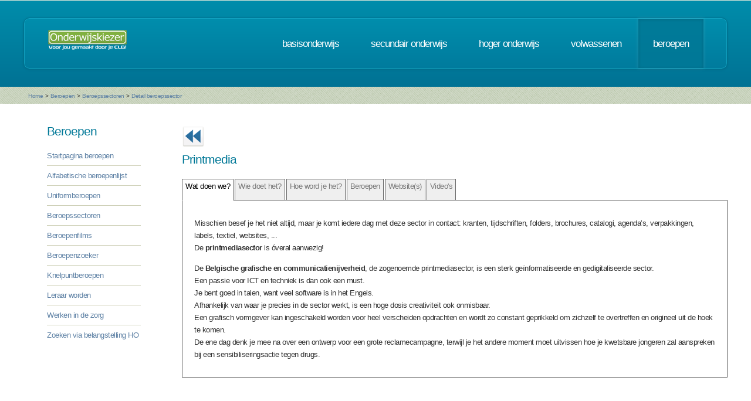

--- FILE ---
content_type: text/html; charset=UTF-8
request_url: https://www.onderwijskiezer.be/v2/beroepen/beroep_sector_detail.php?sector=24&var=fiche&beroep=472
body_size: 55886
content:
<!DOCTYPE HTML>
<!--
	Minimaxing 3.0 by HTML5 UP
	html5up.net | @n33co
	Free for personal and commercial use under the CCA 3.0 license (html5up.net/license)
-->
<html>
<head>
<title>Onderwijskiezer</title>
<meta http-equiv="content-type" content="text/html; charset=utf-8" />
<meta name="author" content="Geert Wittoek - geert.wittoek@vclb-koepel.be & Dirk Verrycken - dirk.verrycken@vclb-koepel.be & Bruno Devos - bruno.devos@g-o.be & Dominique Veulemans - dominique.veulemans@g-o.be" />
<meta name="description" content="Je moet een richting kiezen. Een richting die bij je past en die je toekomst geeft. Om dat zoeken een beetje te vergemakkelijken helpt onderwijskiezer je op weg.">
<meta name="keywords" content="CLB, centrum voor leerlingenbegeleiding, leerlingenbegeleiding, VCLB, GO!, buitengewoon onderwijs, studiekiezer, studieproblemen, scholen, onderwijs, studiekeuze, kiezen, schoolloopbaan, onderwijsloopbaan, slb, studierichting, OG, onderwijsgids, olb" />

<link href="https://fonts.googleapis.com/css?family=Ubuntu+Condensed" rel="stylesheet">
<script src="../js/jquery.min.js"></script>
<script src="../js/config.js"></script>
<script src="../js/skel.min.js"></script>
<script src="../js/skel-panels.min.js"></script>
<noscript>
<link rel="stylesheet" href="../css/skel-noscript.css" />
<link rel="stylesheet" href="../css/style.css" />
<link rel="stylesheet" href="../css/style-desktop.css" />
</noscript>
<!--['if lte IE 9']><link rel="stylesheet" href="../css/ie9.css" /><!['endif']-->
<!--['if lte IE 8']><script src="../js/html5shiv.js"></script><!['endif']-->

<script src="../scripts/jquery.tools.min.js"></script>
<link rel="stylesheet" type="text/css" href="../css/tabs.css"/>




<script type="text/javascript" src="../scripts/fancyBox/source/jquery.fancybox.js?v=2.1.4"></script>
<link rel="stylesheet" type="text/css" href="../scripts/fancyBox/source/jquery.fancybox.css?v=2.1.4" media="screen" />

<script src="../scripts/popUp.js"></script>
<script src="../scripts/floating_layer.js"></script>
<script src="../scripts/livevalidation/livevalidation_standalone.js"></script>
<script src="../scripts/display.js"></script>

    <!--
<script type="text/javascript">

  var _gaq = _gaq || [];
  _gaq.push(['_setAccount', 'UA-9561068-3']);
  _gaq.push(['_trackPageview']);

  (function() {
    var ga = document.createElement('script'); ga.type = 'text/javascript'; ga.async = true;
    ga.src = ('https:' == document.location.protocol ? 'https://ssl' : 'http://www') + '.google-analytics.com/ga.js';
    var s = document.getElementsByTagName('script')[0]; s.parentNode.insertBefore(ga, s);
  })();

</script>

-->
<!-- Google tag (gtag.js) -->
<script async src="https://www.googletagmanager.com/gtag/js?id=G-1J2V9CJ7JW"></script>
<script>
    window.dataLayer = window.dataLayer || [];
    function gtag(){dataLayer.push(arguments);}
    gtag('js', new Date());

    gtag('config', 'G-1J2V9CJ7JW');
</script>

<script>
$(function() {
// Tabs
$(".css-tabs").tabs(".css-panes > div",{onClick:function(event,tabIndex){setTimeout(function(){ResetMap()},1)}});
// Fancybox
$(".fancybox").fancybox({
		openEffect	: 'fade',
		closeEffect	: 'fade',
		nextEffect : 'fade',
		prevEffect : 'fade'
	});
})
</script>
<!-- Hotjar Tracking Code for https://www.onderwijskiezer.be -->
<script>
    (function(h,o,t,j,a,r){
        h.hj=h.hj||function(){(h.hj.q=h.hj.q||[]).push(arguments)};
        h._hjSettings={hjid:495547,hjsv:5};
        a=o.getElementsByTagName('head')['0'];
        r=o.createElement('script');r.async=1;
        r.src=t+h._hjSettings.hjid+j+h._hjSettings.hjsv;
        a.appendChild(r);
    })(window,document,'//static.hotjar.com/c/hotjar-','.js?sv=');
</script>
</head><!-- ********************************************************* --><body>
<div id="header-wrapper">
  <div class="container">
    <div class="row">
      <div class="12u">
        <header id="header">
          <h1 class="only-mobile"><a href="../index.php" id="logo" title="Homepage"><img src="../images/OK-logo2014-zonderbaseline-128p.png" width="128" height="25" class="middle" /></a></h1>
          <h1 class="not-mobile"><a href="../index.php" id="logo" title="Homepage"><img src="../images/OK-logo2014-baseline-wit-134px.png" width="136" height="35"  class="middle"  /></a></h1>
          <nav id="nav"> <a href="../index.php" class="only-mobile" title="Homepage">home</a><a href="../clb/index.php" class="only-mobile" title="Centra voor leerlingenbegeleiding">clb</a><a href="../basis/index.php" title="Basisonderwijs">basisonderwijs</a> <a href="../secundair/index.php" title="Secundair onderwijs" >secundair onderwijs</a> <a href="../hoger/index.php" title="Hoger onderwijs">hoger onderwijs</a> <a href="../volwassen/index.php" title="Volwassenen">volwassenen</a> <a href="../beroepen/index.php" title="Beroepen" class="current-page-item">beroepen</a> </nav>
        </header>
      </div>
    </div>
  </div>
</div>
<div id="banner-wrapper">
  <div class="container">
    <div class="row">
      <div class="12u">
        <div id="breadcrumb">
          <a href="../index.php">Home</a> <span>&gt;</span> <a href="../beroepen/index.php">Beroepen</a> <span>&gt;</span> <a href="../beroepen/beroep_sectoren.php">Beroepssectoren</a> <span>&gt;</span> <a href="">Detail beroepssector</a>        </div>
      </div>
    </div>
  </div>
</div>
<div id="main">
  <div class="container">
    <div class="row main-row">
      <div class="2u">
        <section>
  <h2>Beroepen</h2>
  <div>
    <div class="row">
      <div class="12u">
        <ul class="link-list">
          <li><a href="../beroepen/index.php" title="Startpagina beroepen">Startpagina beroepen</a></li>
          <li><a href="../beroepen/beroep_lst.php" title="Alfabetische beroepenlijst">Alfabetische beroepenlijst</a></li>
          <li><a href="beroep_uniformberoepen.php">Uniformberoepen</a></li>
          <li><a href="../beroepen/beroep_sectoren.php" title="Beroepssectoren">Beroepssectoren</a></li>
          <li class="not-mobile"><a href="../beroepen/beroep_films.php" title="Beroepenfilmpjes">Beroepenfilms</a></li>
          <li><a href="../beroepen/beroep_beroepenvelden.php" title="Zoeken via interesse">Beroepenzoeker</a></li>
          <li><a href="../beroepen/beroep_knelpuntberoepenlijst.php" title="Knelpuntberoepen">Knelpuntberoepen</a></li>
            <li><a href="beroep_leraar_worden.php" title="Leraar worden">Leraar worden</a></li>
            <li><a href="beroep_werken_inde_zorg_info.php" title="Werken in de zorg">Werken in de zorg</a></li>
            <li><a href="beroep_belangstelling_ho.php" title="Zoeken via belangstellingsdomeinen Hoger onderwijs">Zoeken via belangstelling HO</a></li>



        </ul>
      </div>
    </div>
  </div>
</section>
      </div>
      <div class="10u skel-cell-mainContent only-mobile">
        <section class="right-content">
                              <a href="beroep_detail.php?beroep=472" ><img src="../images/ok_terug_blauw.png" width="38" height="36" border="0" class="top2"  title="Terug naar de beroepsfiche" /></a>
                    <h2>Printmedia</h2>
          <h3 class="only-mobile">Wat doen we?</h3>
<p><p>Misschien besef je het niet altijd, maar je komt iedere dag met deze sector in contact: kranten, tijdschriften, folders, brochures, catalogi, agenda&rsquo;s, verpakkingen, labels, textiel, websites, ... <br />De <span class="vet">printmediasector</span> is &oacute;veral aanwezig!</p>
<p>De <span class="vet">Belgische grafische en communicatienijverheid</span>, de zogenoemde printmediasector, is een sterk ge&iuml;nformatiseerde en gedigitaliseerde sector. <br />Een passie voor ICT en techniek is dan ook een must.<br /> Je bent goed in talen, want veel software is in het Engels. <br />Afhankelijk van waar je precies in de sector werkt, is een hoge dosis creativiteit ook onmisbaar.<br /> Een grafisch vormgever kan ingeschakeld worden voor heel verscheiden opdrachten en wordt zo constant geprikkeld om zichzelf te overtreffen en origineel uit de hoek te komen. <br />De ene dag denk je mee na over een ontwerp voor een grote reclamecampagne, terwijl je het andere moment moet uitvissen hoe je kwetsbare jongeren zal aanspreken bij een sensibiliseringsactie tegen drugs.</p></p>
<p class="only-mobile">&nbsp;</p>          <h3 class="only-mobile">Wie doet het?</h3>
<p><p>Binnen deze sector vind je een brede verzameling van beroepen. <br />Hieronder vind je de meest typische profielen. <br />De vormgever maakt ontwerpen voor allerlei producten zoals advertenties, logo&rsquo;s, reclamefolders, affiches, verpakkingen, brochures en noem maar op.<br /> Om een doeltreffend ontwerp te maken, moet je zelf eerst de inhoud heel goed kennen. <br />Klanten stellen het op prijs als je spelfouten uit hun tekst kan halen. <br />Er wordt dus meer van jou verwacht dan louter creativiteit. <br />Als drukvoorbereider ben jij in de drukkerij de eerste schakel. <br />Jij maakt het drukwerk klaar om gedrukt te worden.<br /> Je controleert kleurproeven en je verbetert eventuele fouten.<br /> In deze baan kom je soms rechtstreeks in contact met de klant. <br />Bij het maken van drukwerk komt veel techniek kijken.<br /> Moderne persen zijn computergestuurde machines. <br />De drukker zorgt dat dit drukproces optimaal en nauwkeurig verloopt.<br /> De drukafwerker moet alles wat gedrukt wordt, snijden, vouwen, nieten, inbinden of lijmen. <br />Daarnaast werken er in de sector ook mensen met een algemene achtergrond: verkoper, intern commercieel medewerker, calculator of orderbegeleider, marketingspecialist, commercieel manager, mediaconsulent, ...</p></p>
<p class="only-mobile">&nbsp;</p>          <h3 class="only-mobile">Hoe wordt je het?</h3>
<p><p>In deze sector kan je met een<span style="text-decoration: underline;"> bacheloropleiding</span> grafimediabeleid of grafimediatechnologie functies van veeleer commerci&euml;le aard invullen. <br />De bacheloropleiding &lsquo;cross-media ontwerp&rsquo; is meer geschikt als voorbereiding voor een creatieve job waarbij je zowel voor druk- als beeldschermdoeleinden ontwerpt.<br /> Ook de bacheloropleiding multimediaproductie is een goede stap in de richting van de grafische sector. <br />Met dit diploma kan je bijvoorbeeld een zelfstandig vormgever van multimediaproducten worden.</p>
<p>Via de website van de GRAFOC vind je meerdere relevante opleidingen die ingericht worden door de <span style="text-decoration: underline;">VDAB, SYNTRA, centra voor volwassenenonderwijs of eventueel in andere opleidingscentra.</span><br /> Zo kan je een basisopleiding &lsquo;offsetdrukken&rsquo; volgen of deelnemen aan een cursus InDesign.</p></p>
<p class="only-mobile">&nbsp;</p>          
                    <h3 class="only-mobile">Beroepen</h3>
<p><a href="beroep_detail.php?beroep=17&var=sector&sector=24" title="Detailfiche van het beroep">Aankoper <span style="font-size:8px">(M/V/X)</span></a>
&nbsp;
<br>
<a href="beroep_detail.php?beroep=24&var=sector&sector=24" title="Detailfiche van het beroep">Administratief en financieel verantwoordelijke <span style="font-size:8px">(M/V/X)</span></a>
&nbsp;
<br>
<a href="beroep_detail.php?beroep=201&var=sector&sector=24" title="Detailfiche van het beroep">Administratief medewerker <span style="font-size:8px">(M/V/X)</span></a>
<img src="../images/warning.png" alt="" width="12" height="12" title="Knelpuntberoep Brussel" />
&nbsp;
<br>
<a href="beroep_detail.php?beroep=441&var=sector&sector=24" title="Detailfiche van het beroep">Atelierchef in de grafische industrie <span style="font-size:8px">(M/V/X)</span></a>
&nbsp;
<img src="../images/stem_normaal2.png" title="STEM" width="12" height="12" />
<br>
<a href="beroep_detail.php?beroep=1574&var=sector&sector=24" title="Detailfiche van het beroep">Bedrukker <span style="font-size:8px">(M/V/X)</span></a>
&nbsp;
<img src="../images/stem_normaal2.png" title="STEM" width="12" height="12" />
<br>
<a href="beroep_detail.php?beroep=1873&var=sector&sector=24" title="Detailfiche van het beroep">Bestuurder stapelaar - pallettruck <span style="font-size:8px">(M/V/X)</span></a>
&nbsp;
<br>
<a href="beroep_detail.php?beroep=104&var=sector&sector=24" title="Detailfiche van het beroep">Boekbinder  <span style="font-size:8px">(M/V/X)</span></a>
&nbsp;
<br>
<a href="beroep_detail.php?beroep=105&var=sector&sector=24" title="Detailfiche van het beroep">Boekhouder  <span style="font-size:8px">(M/V/X)</span></a>
<img src="../images/warning.png" alt="" width="12" height="12" title="Knelpuntberoep VL en Brussel" />
&nbsp;
<br>
<a href="beroep_detail.php?beroep=308&var=sector&sector=24" title="Detailfiche van het beroep">Commercieel medewerker <span style="font-size:8px">(M/V/X)</span></a>
<img src="../images/warning.png" alt="" width="12" height="12" title="Knelpuntberoep VL en Brussel" />
&nbsp;
<br>
<a href="beroep_detail.php?beroep=188&var=sector&sector=24" title="Detailfiche van het beroep">Commercieel verantwoordelijke <span style="font-size:8px">(M/V/X)</span></a>
<img src="../images/warning.png" alt="" width="12" height="12" title="Knelpuntberoep Brussel" />
&nbsp;
<br>
<a href="beroep_detail.php?beroep=1587&var=sector&sector=24" title="Detailfiche van het beroep">Corrector <span style="font-size:8px">(M/V/X)</span></a>
&nbsp;
<br>
<a href="beroep_detail.php?beroep=1591&var=sector&sector=24" title="Detailfiche van het beroep">Deskundige veiligheid, hygi&euml;ne en leefmilieu <span style="font-size:8px">(M/V/X)</span></a>
&nbsp;
<br>
<a href="beroep_detail.php?beroep=148&var=sector&sector=24" title="Detailfiche van het beroep">Digitaal drukker <span style="font-size:8px">(M/V/X)</span></a>
&nbsp;
<img src="../images/stem_normaal2.png" title="STEM" width="12" height="12" />
<br>
<a href="beroep_detail.php?beroep=46&var=sector&sector=24" title="Detailfiche van het beroep">Drukafwerker <span style="font-size:8px">(M/V/X)</span></a>
<img src="../images/warning.png" alt="" width="12" height="12" title="Knelpuntberoep VL" />
&nbsp;
<img src="../images/stem_normaal2.png" title="STEM" width="12" height="12" />
<br>
<a href="beroep_detail.php?beroep=156&var=sector&sector=24" title="Detailfiche van het beroep">Drukker <span style="font-size:8px">(M/V/X)</span></a>
<img src="../images/warning.png" alt="" width="12" height="12" title="Knelpuntberoep VL" />
&nbsp;
<img src="../images/stem_normaal2.png" title="STEM" width="12" height="12" />
<br>
<a href="beroep_detail.php?beroep=173&var=sector&sector=24" title="Detailfiche van het beroep">Grafisch ontwerper <span style="font-size:8px">(M/V/X)</span></a>
&nbsp;
<img src="../images/stem_normaal2.png" title="STEM" width="12" height="12" />
<br>
<a href="beroep_detail.php?beroep=174&var=sector&sector=24" title="Detailfiche van het beroep">Graveerder <span style="font-size:8px">(M/V/X)</span></a>
&nbsp;
<img src="../images/stem_normaal2.png" title="STEM" width="12" height="12" />
<br>
<a href="beroep_detail.php?beroep=550&var=sector&sector=24" title="Detailfiche van het beroep">Heftruckchauffeur <span style="font-size:8px">(M/V/X)</span></a>
<img src="../images/warning.png" alt="" width="12" height="12" title="Knelpuntberoep VL" />
&nbsp;
<br>
<a href="beroep_detail.php?beroep=1597&var=sector&sector=24" title="Detailfiche van het beroep">Human recources manager <span style="font-size:8px">(M/V/X)</span></a>
<img src="../images/warning.png" alt="" width="12" height="12" title="Knelpuntberoep Brussel" />
&nbsp;
<br>
<a href="beroep_detail.php?beroep=472&var=sector&sector=24" title="Detailfiche van het beroep">ICT-medewerker <span style="font-size:8px">(M/V/X)</span></a>
<img src="../images/warning.png" alt="" width="12" height="12" title="Knelpuntberoep Brussel" />
&nbsp;
<br>
<a href="beroep_detail.php?beroep=1705&var=sector&sector=24" title="Detailfiche van het beroep">Industrieel ingenieur <span style="font-size:8px">(M/V/X)</span></a>
<img src="../images/warning.png" alt="" width="12" height="12" title="Knelpuntberoep Brussel" />
&nbsp;
<img src="../images/stem_normaal2.png" title="STEM" width="12" height="12" />
<br>
<a href="beroep_detail.php?beroep=1705&var=sector&sector=24" title="Detailfiche van het beroep">Industrieel ingenieur <span style="font-size:8px">(M/V/X)</span></a>
<img src="../images/warning.png" alt="" width="12" height="12" title="Knelpuntberoep Brussel" />
&nbsp;
<img src="../images/stem_normaal2.png" title="STEM" width="12" height="12" />
<br>
<a href="beroep_detail.php?beroep=1605&var=sector&sector=24" title="Detailfiche van het beroep">Leidinggevende industri&euml;le productie <span style="font-size:8px">(M/V/X)</span></a>
<img src="../images/warning.png" alt="" width="12" height="12" title="Knelpuntberoep VL" />
&nbsp;
<img src="../images/stem_normaal2.png" title="STEM" width="12" height="12" />
<br>
<a href="beroep_detail.php?beroep=1606&var=sector&sector=24" title="Detailfiche van het beroep">Leidinggevende mechanische productie  <span style="font-size:8px">(M/V/X)</span></a>
<img src="../images/warning.png" alt="" width="12" height="12" title="Knelpuntberoep VL" />
&nbsp;
<img src="../images/stem_normaal2.png" title="STEM" width="12" height="12" />
<br>
<a href="beroep_detail.php?beroep=1800&var=sector&sector=24" title="Detailfiche van het beroep">Leidinggevende printmedia <span style="font-size:8px">(M/V/X)</span></a>
&nbsp;
<img src="../images/stem_normaal2.png" title="STEM" width="12" height="12" />
<br>
<a href="beroep_detail.php?beroep=298&var=sector&sector=24" title="Detailfiche van het beroep">Magazijnbeheerder <span style="font-size:8px">(M/V/X)</span></a>
&nbsp;
<br>
<a href="beroep_detail.php?beroep=297&var=sector&sector=24" title="Detailfiche van het beroep">Magazijnmedewerker <span style="font-size:8px">(M/V/X)</span></a>
<img src="../images/warning.png" alt="" width="12" height="12" title="Knelpuntberoep VL en Brussel" />
&nbsp;
<br>
<a href="beroep_detail.php?beroep=566&var=sector&sector=24" title="Detailfiche van het beroep">Medewerker boekhouding  <span style="font-size:8px">(M/V/X)</span></a>
<img src="../images/warning.png" alt="" width="12" height="12" title="Knelpuntberoep Brussel" />
&nbsp;
<br>
<a href="beroep_detail.php?beroep=1952&var=sector&sector=24" title="Detailfiche van het beroep">Medewerker prepress <span style="font-size:8px">(M/V/X)</span></a>
&nbsp;
<br>
<a href="beroep_detail.php?beroep=600&var=sector&sector=24" title="Detailfiche van het beroep">Medewerker reprografie  <span style="font-size:8px">(M/V/X)</span></a>
&nbsp;
<br>
<a href="beroep_detail.php?beroep=330&var=sector&sector=24" title="Detailfiche van het beroep">Onderhoudselektricien  <span style="font-size:8px">(M/V/X)</span></a>
<img src="../images/warning.png" alt="" width="12" height="12" title="Knelpuntberoep VL" />
&nbsp;
<img src="../images/stem_normaal2.png" title="STEM" width="12" height="12" />
<br>
<a href="beroep_detail.php?beroep=331&var=sector&sector=24" title="Detailfiche van het beroep">Onderhoudsmecanicien <span style="font-size:8px">(M/V/X)</span></a>
<img src="../images/warning.png" alt="" width="12" height="12" title="Knelpuntberoep VL en Brussel" />
&nbsp;
<img src="../images/stem_normaal2.png" title="STEM" width="12" height="12" />
<br>
<a href="beroep_detail.php?beroep=86&var=sector&sector=24" title="Detailfiche van het beroep">Operator drukafwerking <span style="font-size:8px">(M/V/X)</span></a>
<img src="../images/warning.png" alt="" width="12" height="12" title="Knelpuntberoep VL" />
&nbsp;
<img src="../images/stem_normaal2.png" title="STEM" width="12" height="12" />
<br>
<a href="beroep_detail.php?beroep=1866&var=sector&sector=24" title="Detailfiche van het beroep">Operator drukken <span style="font-size:8px">(M/V/X)</span></a>
&nbsp;
<img src="../images/stem_normaal2.png" title="STEM" width="12" height="12" />
<br>
<a href="beroep_detail.php?beroep=440&var=sector&sector=24" title="Detailfiche van het beroep">Operator filmlabo <span style="font-size:8px">(M/V/X)</span></a>
&nbsp;
<img src="../images/stem_normaal2.png" title="STEM" width="12" height="12" />
<br>
<a href="beroep_detail.php?beroep=165&var=sector&sector=24" title="Detailfiche van het beroep">Operator fotolabo <span style="font-size:8px">(M/V/X)</span></a>
&nbsp;
<img src="../images/stem_normaal2.png" title="STEM" width="12" height="12" />
<br>
<a href="beroep_detail.php?beroep=1802&var=sector&sector=24" title="Detailfiche van het beroep">Operator prepress <span style="font-size:8px">(M/V/X)</span></a>
&nbsp;
<img src="../images/stem_normaal2.png" title="STEM" width="12" height="12" />
<br>
<a href="beroep_detail.php?beroep=157&var=sector&sector=24" title="Detailfiche van het beroep">Printdesigner  <span style="font-size:8px">(M/V/X)</span></a>
&nbsp;
<img src="../images/stem_normaal2.png" title="STEM" width="12" height="12" />
<br>
<a href="beroep_detail.php?beroep=279&var=sector&sector=24" title="Detailfiche van het beroep">Productiemanager <span style="font-size:8px">(M/V/X)</span></a>
<img src="../images/warning.png" alt="" width="12" height="12" title="Knelpuntberoep VL" />
&nbsp;
<img src="../images/stem_normaal2.png" title="STEM" width="12" height="12" />
<br>
<a href="beroep_detail.php?beroep=1635&var=sector&sector=24" title="Detailfiche van het beroep">Productiemedewerker <span style="font-size:8px">(M/V/X)</span></a>
&nbsp;
<br>
<a href="beroep_detail.php?beroep=1898&var=sector&sector=24" title="Detailfiche van het beroep">Productiemedewerker drukken <span style="font-size:8px">(M/V/X)</span></a>
&nbsp;
<br>
<a href="beroep_detail.php?beroep=403&var=sector&sector=24" title="Detailfiche van het beroep">Regelaar afsteller van productiemachines <span style="font-size:8px">(M/V/X)</span></a>
<img src="../images/warning.png" alt="" width="12" height="12" title="Knelpuntberoep Brussel" />
&nbsp;
<img src="../images/stem_normaal2.png" title="STEM" width="12" height="12" />
<br>
<a href="beroep_detail.php?beroep=338&var=sector&sector=24" title="Detailfiche van het beroep">Technicus elektronische installaties <span style="font-size:8px">(M/V/X)</span></a>
<img src="../images/warning.png" alt="" width="12" height="12" title="Knelpuntberoep VL en Brussel" />
&nbsp;
<img src="../images/stem_normaal2.png" title="STEM" width="12" height="12" />
<br>
<a href="beroep_detail.php?beroep=214&var=sector&sector=24" title="Detailfiche van het beroep">Technicus grafische industrie <span style="font-size:8px">(M/V/X)</span></a>
&nbsp;
<img src="../images/stem_normaal2.png" title="STEM" width="12" height="12" />
<br>
<a href="beroep_detail.php?beroep=1654&var=sector&sector=24" title="Detailfiche van het beroep">Technicus industriële installaties <span style="font-size:8px">(M/V/X)</span></a>
<img src="../images/warning.png" alt="" width="12" height="12" title="Knelpuntberoep VL" />
&nbsp;
<img src="../images/stem_normaal2.png" title="STEM" width="12" height="12" />
<br>
<a href="beroep_detail.php?beroep=464&var=sector&sector=24" title="Detailfiche van het beroep">Technicus veiligheid, hygiï¿½ne en leefmilieu <span style="font-size:8px">(M/V/X)</span></a>
&nbsp;
<img src="../images/stem_normaal2.png" title="STEM" width="12" height="12" />
<br>
<a href="beroep_detail.php?beroep=438&var=sector&sector=24" title="Detailfiche van het beroep">Uitgever <span style="font-size:8px">(M/V/X)</span></a>
&nbsp;
<br>
<a href="beroep_detail.php?beroep=1116&var=sector&sector=24" title="Detailfiche van het beroep">Veiligheidsco&ouml;rdinator <span style="font-size:8px">(M/V/X)</span></a>
<img src="../images/warning.png" alt="" width="12" height="12" title="Knelpuntberoep VL" />
&nbsp;
<img src="../images/stem_normaal2.png" title="STEM" width="12" height="12" />
<br>
<a href="beroep_detail.php?beroep=240&var=sector&sector=24" title="Detailfiche van het beroep">Verantwoordelijke boekhouding  <span style="font-size:8px">(M/V/X)</span></a>
&nbsp;
<br>
<a href="beroep_detail.php?beroep=444&var=sector&sector=24" title="Detailfiche van het beroep">Verantwoordelijke ICT <span style="font-size:8px">(M/V/X)</span></a>
<img src="../images/warning.png" alt="" width="12" height="12" title="Knelpuntberoep VL en Brussel" />
&nbsp;
<img src="../images/stem_normaal2.png" title="STEM" width="12" height="12" />
<br>
<a href="beroep_detail.php?beroep=1667&var=sector&sector=24" title="Detailfiche van het beroep">Verantwoordelijke industrieel onderhoud <span style="font-size:8px">(M/V/X)</span></a>
<img src="../images/warning.png" alt="" width="12" height="12" title="Knelpuntberoep VL" />
&nbsp;
<img src="../images/stem_normaal2.png" title="STEM" width="12" height="12" />
<br>
<a href="beroep_detail.php?beroep=1671&var=sector&sector=24" title="Detailfiche van het beroep">Verantwoordelijke kwaliteitscontrole <span style="font-size:8px">(M/V/X)</span></a>
<img src="../images/warning.png" alt="" width="12" height="12" title="Knelpuntberoep VL en Brussel" />
&nbsp;
<img src="../images/stem_normaal2.png" title="STEM" width="12" height="12" />
<br>
<a href="beroep_detail.php?beroep=1672&var=sector&sector=24" title="Detailfiche van het beroep">Verantwoordelijke laboratorium <span style="font-size:8px">(M/V/X)</span></a>
&nbsp;
<img src="../images/stem_normaal2.png" title="STEM" width="12" height="12" />
<br>
<a href="beroep_detail.php?beroep=1673&var=sector&sector=24" title="Detailfiche van het beroep">Verantwoordelijke logistiek <span style="font-size:8px">(M/V/X)</span></a>
<img src="../images/warning.png" alt="" width="12" height="12" title="Knelpuntberoep Brussel" />
&nbsp;
<br>
<a href="beroep_detail.php?beroep=1674&var=sector&sector=24" title="Detailfiche van het beroep">Verantwoordelijke planning en productiebeheer <span style="font-size:8px">(M/V/X)</span></a>
<img src="../images/warning.png" alt="" width="12" height="12" title="Knelpuntberoep VL" />
&nbsp;
<img src="../images/stem_normaal2.png" title="STEM" width="12" height="12" />
<br>
<a href="beroep_detail.php?beroep=280&var=sector&sector=24" title="Detailfiche van het beroep">Verantwoordelijke productiemethodes en industrialisatie <span style="font-size:8px">(M/V/X)</span></a>
<img src="../images/warning.png" alt="" width="12" height="12" title="Knelpuntberoep VL" />
&nbsp;
<img src="../images/stem_normaal2.png" title="STEM" width="12" height="12" />
<br>
<a href="beroep_detail.php?beroep=239&var=sector&sector=24" title="Detailfiche van het beroep">Verantwoordelijke werving en opleiding <span style="font-size:8px">(M/V/X)</span></a>
<img src="../images/warning.png" alt="" width="12" height="12" title="Knelpuntberoep Brussel" />
&nbsp;
<br>
<a href="beroep_detail.php?beroep=1678&var=sector&sector=24" title="Detailfiche van het beroep">Verpakker <span style="font-size:8px">(M/V/X)</span></a>
&nbsp;
<br>
<a href="beroep_detail.php?beroep=121&var=sector&sector=24" title="Detailfiche van het beroep">Vertegenwoordiger <span style="font-size:8px">(M/V/X)</span></a>
<img src="../images/warning.png" alt="" width="12" height="12" title="Knelpuntberoep VL en Brussel" />
&nbsp;
<br>
<a href="beroep_detail.php?beroep=532&var=sector&sector=24" title="Detailfiche van het beroep">Voorbereider - corrector grafische industrie <span style="font-size:8px">(M/V/X)</span></a>
&nbsp;
<br>
</p>
<p class="only-mobile">&nbsp;</p>
                              <h3 class="only-mobile">Website's</h3>
<p>
<a href="http://www.syntra.be/opleiding/grafisch-designer-print-media/" title="Naar de website" target="_blank">SYNTRA opleidingen grafisch designer - print media</a><br />


<a href="http://www.vdab.be/opleidingen/aanbod?trefwoord=Printmedia&p=1" title="Naar de website" target="_blank">VDAB opleidingen</a><br />


<a href="http://www.printmediajobs.be/" title="Naar de website" target="_blank">Printmedia: printmediajobs</a><br />


<a href="http://www.grafoc.be" title="Naar de website" target="_blank">Grafisch: grafoc.be</a><br />

</p>
<p class="only-mobile">&nbsp;</p>
                  </section>
      </div>
      <div class="10u not-mobile">
        <section class="right-content">
                              <a href="beroep_detail.php?beroep=472" ><img src="../images/ok_terug_blauw.png" width="38" height="36" border="0" class="top2"  title="Terug naar de beroepsfiche" /></a>
                    <h2>Printmedia</h2>
          <ul class="css-tabs">
            <li><a href="#">Wat doen we?</a></li>
                        <li><a href="#">Wie doet het?</a></li>
                        <li><a href="#">Hoe word je het?</a></li>
           
                        <li><a href="#">Beroepen</a></li>
                                    <li><a href="#">Website(s)</a></li>
                                    <li><a href="#">Video's</a></li>
                      </ul>
          <!-- tab "panes" -->
          <div class="css-panes">
            <div>
              <h3 class="only-mobile">Wat doen we?</h3>
<p><p>Misschien besef je het niet altijd, maar je komt iedere dag met deze sector in contact: kranten, tijdschriften, folders, brochures, catalogi, agenda&rsquo;s, verpakkingen, labels, textiel, websites, ... <br />De <span class="vet">printmediasector</span> is &oacute;veral aanwezig!</p>
<p>De <span class="vet">Belgische grafische en communicatienijverheid</span>, de zogenoemde printmediasector, is een sterk ge&iuml;nformatiseerde en gedigitaliseerde sector. <br />Een passie voor ICT en techniek is dan ook een must.<br /> Je bent goed in talen, want veel software is in het Engels. <br />Afhankelijk van waar je precies in de sector werkt, is een hoge dosis creativiteit ook onmisbaar.<br /> Een grafisch vormgever kan ingeschakeld worden voor heel verscheiden opdrachten en wordt zo constant geprikkeld om zichzelf te overtreffen en origineel uit de hoek te komen. <br />De ene dag denk je mee na over een ontwerp voor een grote reclamecampagne, terwijl je het andere moment moet uitvissen hoe je kwetsbare jongeren zal aanspreken bij een sensibiliseringsactie tegen drugs.</p></p>
<p class="only-mobile">&nbsp;</p>            </div>
                        <div>
              <h3 class="only-mobile">Wie doet het?</h3>
<p><p>Binnen deze sector vind je een brede verzameling van beroepen. <br />Hieronder vind je de meest typische profielen. <br />De vormgever maakt ontwerpen voor allerlei producten zoals advertenties, logo&rsquo;s, reclamefolders, affiches, verpakkingen, brochures en noem maar op.<br /> Om een doeltreffend ontwerp te maken, moet je zelf eerst de inhoud heel goed kennen. <br />Klanten stellen het op prijs als je spelfouten uit hun tekst kan halen. <br />Er wordt dus meer van jou verwacht dan louter creativiteit. <br />Als drukvoorbereider ben jij in de drukkerij de eerste schakel. <br />Jij maakt het drukwerk klaar om gedrukt te worden.<br /> Je controleert kleurproeven en je verbetert eventuele fouten.<br /> In deze baan kom je soms rechtstreeks in contact met de klant. <br />Bij het maken van drukwerk komt veel techniek kijken.<br /> Moderne persen zijn computergestuurde machines. <br />De drukker zorgt dat dit drukproces optimaal en nauwkeurig verloopt.<br /> De drukafwerker moet alles wat gedrukt wordt, snijden, vouwen, nieten, inbinden of lijmen. <br />Daarnaast werken er in de sector ook mensen met een algemene achtergrond: verkoper, intern commercieel medewerker, calculator of orderbegeleider, marketingspecialist, commercieel manager, mediaconsulent, ...</p></p>
<p class="only-mobile">&nbsp;</p>            </div>
                        <div>
              <h3 class="only-mobile">Hoe wordt je het?</h3>
<p><p>In deze sector kan je met een<span style="text-decoration: underline;"> bacheloropleiding</span> grafimediabeleid of grafimediatechnologie functies van veeleer commerci&euml;le aard invullen. <br />De bacheloropleiding &lsquo;cross-media ontwerp&rsquo; is meer geschikt als voorbereiding voor een creatieve job waarbij je zowel voor druk- als beeldschermdoeleinden ontwerpt.<br /> Ook de bacheloropleiding multimediaproductie is een goede stap in de richting van de grafische sector. <br />Met dit diploma kan je bijvoorbeeld een zelfstandig vormgever van multimediaproducten worden.</p>
<p>Via de website van de GRAFOC vind je meerdere relevante opleidingen die ingericht worden door de <span style="text-decoration: underline;">VDAB, SYNTRA, centra voor volwassenenonderwijs of eventueel in andere opleidingscentra.</span><br /> Zo kan je een basisopleiding &lsquo;offsetdrukken&rsquo; volgen of deelnemen aan een cursus InDesign.</p></p>
<p class="only-mobile">&nbsp;</p>            </div>
            <!--
            <div>
                                      </div>-->
                                    <div>
                          <h3 class="only-mobile">Beroepen</h3>
<p><a href="beroep_detail.php?beroep=17&var=sector&sector=24" title="Detailfiche van het beroep">Aankoper <span style="font-size:8px">(M/V/X)</span></a>
&nbsp;
<br>
<a href="beroep_detail.php?beroep=24&var=sector&sector=24" title="Detailfiche van het beroep">Administratief en financieel verantwoordelijke <span style="font-size:8px">(M/V/X)</span></a>
&nbsp;
<br>
<a href="beroep_detail.php?beroep=201&var=sector&sector=24" title="Detailfiche van het beroep">Administratief medewerker <span style="font-size:8px">(M/V/X)</span></a>
<img src="../images/warning.png" alt="" width="12" height="12" title="Knelpuntberoep Brussel" />
&nbsp;
<br>
<a href="beroep_detail.php?beroep=441&var=sector&sector=24" title="Detailfiche van het beroep">Atelierchef in de grafische industrie <span style="font-size:8px">(M/V/X)</span></a>
&nbsp;
<img src="../images/stem_normaal2.png" title="STEM" width="12" height="12" />
<br>
<a href="beroep_detail.php?beroep=1574&var=sector&sector=24" title="Detailfiche van het beroep">Bedrukker <span style="font-size:8px">(M/V/X)</span></a>
&nbsp;
<img src="../images/stem_normaal2.png" title="STEM" width="12" height="12" />
<br>
<a href="beroep_detail.php?beroep=1873&var=sector&sector=24" title="Detailfiche van het beroep">Bestuurder stapelaar - pallettruck <span style="font-size:8px">(M/V/X)</span></a>
&nbsp;
<br>
<a href="beroep_detail.php?beroep=104&var=sector&sector=24" title="Detailfiche van het beroep">Boekbinder  <span style="font-size:8px">(M/V/X)</span></a>
&nbsp;
<br>
<a href="beroep_detail.php?beroep=105&var=sector&sector=24" title="Detailfiche van het beroep">Boekhouder  <span style="font-size:8px">(M/V/X)</span></a>
<img src="../images/warning.png" alt="" width="12" height="12" title="Knelpuntberoep VL en Brussel" />
&nbsp;
<br>
<a href="beroep_detail.php?beroep=308&var=sector&sector=24" title="Detailfiche van het beroep">Commercieel medewerker <span style="font-size:8px">(M/V/X)</span></a>
<img src="../images/warning.png" alt="" width="12" height="12" title="Knelpuntberoep VL en Brussel" />
&nbsp;
<br>
<a href="beroep_detail.php?beroep=188&var=sector&sector=24" title="Detailfiche van het beroep">Commercieel verantwoordelijke <span style="font-size:8px">(M/V/X)</span></a>
<img src="../images/warning.png" alt="" width="12" height="12" title="Knelpuntberoep Brussel" />
&nbsp;
<br>
<a href="beroep_detail.php?beroep=1587&var=sector&sector=24" title="Detailfiche van het beroep">Corrector <span style="font-size:8px">(M/V/X)</span></a>
&nbsp;
<br>
<a href="beroep_detail.php?beroep=1591&var=sector&sector=24" title="Detailfiche van het beroep">Deskundige veiligheid, hygi&euml;ne en leefmilieu <span style="font-size:8px">(M/V/X)</span></a>
&nbsp;
<br>
<a href="beroep_detail.php?beroep=148&var=sector&sector=24" title="Detailfiche van het beroep">Digitaal drukker <span style="font-size:8px">(M/V/X)</span></a>
&nbsp;
<img src="../images/stem_normaal2.png" title="STEM" width="12" height="12" />
<br>
<a href="beroep_detail.php?beroep=46&var=sector&sector=24" title="Detailfiche van het beroep">Drukafwerker <span style="font-size:8px">(M/V/X)</span></a>
<img src="../images/warning.png" alt="" width="12" height="12" title="Knelpuntberoep VL" />
&nbsp;
<img src="../images/stem_normaal2.png" title="STEM" width="12" height="12" />
<br>
<a href="beroep_detail.php?beroep=156&var=sector&sector=24" title="Detailfiche van het beroep">Drukker <span style="font-size:8px">(M/V/X)</span></a>
<img src="../images/warning.png" alt="" width="12" height="12" title="Knelpuntberoep VL" />
&nbsp;
<img src="../images/stem_normaal2.png" title="STEM" width="12" height="12" />
<br>
<a href="beroep_detail.php?beroep=173&var=sector&sector=24" title="Detailfiche van het beroep">Grafisch ontwerper <span style="font-size:8px">(M/V/X)</span></a>
&nbsp;
<img src="../images/stem_normaal2.png" title="STEM" width="12" height="12" />
<br>
<a href="beroep_detail.php?beroep=174&var=sector&sector=24" title="Detailfiche van het beroep">Graveerder <span style="font-size:8px">(M/V/X)</span></a>
&nbsp;
<img src="../images/stem_normaal2.png" title="STEM" width="12" height="12" />
<br>
<a href="beroep_detail.php?beroep=550&var=sector&sector=24" title="Detailfiche van het beroep">Heftruckchauffeur <span style="font-size:8px">(M/V/X)</span></a>
<img src="../images/warning.png" alt="" width="12" height="12" title="Knelpuntberoep VL" />
&nbsp;
<br>
<a href="beroep_detail.php?beroep=1597&var=sector&sector=24" title="Detailfiche van het beroep">Human recources manager <span style="font-size:8px">(M/V/X)</span></a>
<img src="../images/warning.png" alt="" width="12" height="12" title="Knelpuntberoep Brussel" />
&nbsp;
<br>
<a href="beroep_detail.php?beroep=472&var=sector&sector=24" title="Detailfiche van het beroep">ICT-medewerker <span style="font-size:8px">(M/V/X)</span></a>
<img src="../images/warning.png" alt="" width="12" height="12" title="Knelpuntberoep Brussel" />
&nbsp;
<br>
<a href="beroep_detail.php?beroep=1705&var=sector&sector=24" title="Detailfiche van het beroep">Industrieel ingenieur <span style="font-size:8px">(M/V/X)</span></a>
<img src="../images/warning.png" alt="" width="12" height="12" title="Knelpuntberoep Brussel" />
&nbsp;
<img src="../images/stem_normaal2.png" title="STEM" width="12" height="12" />
<br>
<a href="beroep_detail.php?beroep=1705&var=sector&sector=24" title="Detailfiche van het beroep">Industrieel ingenieur <span style="font-size:8px">(M/V/X)</span></a>
<img src="../images/warning.png" alt="" width="12" height="12" title="Knelpuntberoep Brussel" />
&nbsp;
<img src="../images/stem_normaal2.png" title="STEM" width="12" height="12" />
<br>
<a href="beroep_detail.php?beroep=1605&var=sector&sector=24" title="Detailfiche van het beroep">Leidinggevende industri&euml;le productie <span style="font-size:8px">(M/V/X)</span></a>
<img src="../images/warning.png" alt="" width="12" height="12" title="Knelpuntberoep VL" />
&nbsp;
<img src="../images/stem_normaal2.png" title="STEM" width="12" height="12" />
<br>
<a href="beroep_detail.php?beroep=1606&var=sector&sector=24" title="Detailfiche van het beroep">Leidinggevende mechanische productie  <span style="font-size:8px">(M/V/X)</span></a>
<img src="../images/warning.png" alt="" width="12" height="12" title="Knelpuntberoep VL" />
&nbsp;
<img src="../images/stem_normaal2.png" title="STEM" width="12" height="12" />
<br>
<a href="beroep_detail.php?beroep=1800&var=sector&sector=24" title="Detailfiche van het beroep">Leidinggevende printmedia <span style="font-size:8px">(M/V/X)</span></a>
&nbsp;
<img src="../images/stem_normaal2.png" title="STEM" width="12" height="12" />
<br>
<a href="beroep_detail.php?beroep=298&var=sector&sector=24" title="Detailfiche van het beroep">Magazijnbeheerder <span style="font-size:8px">(M/V/X)</span></a>
&nbsp;
<br>
<a href="beroep_detail.php?beroep=297&var=sector&sector=24" title="Detailfiche van het beroep">Magazijnmedewerker <span style="font-size:8px">(M/V/X)</span></a>
<img src="../images/warning.png" alt="" width="12" height="12" title="Knelpuntberoep VL en Brussel" />
&nbsp;
<br>
<a href="beroep_detail.php?beroep=566&var=sector&sector=24" title="Detailfiche van het beroep">Medewerker boekhouding  <span style="font-size:8px">(M/V/X)</span></a>
<img src="../images/warning.png" alt="" width="12" height="12" title="Knelpuntberoep Brussel" />
&nbsp;
<br>
<a href="beroep_detail.php?beroep=1952&var=sector&sector=24" title="Detailfiche van het beroep">Medewerker prepress <span style="font-size:8px">(M/V/X)</span></a>
&nbsp;
<br>
<a href="beroep_detail.php?beroep=600&var=sector&sector=24" title="Detailfiche van het beroep">Medewerker reprografie  <span style="font-size:8px">(M/V/X)</span></a>
&nbsp;
<br>
<a href="beroep_detail.php?beroep=330&var=sector&sector=24" title="Detailfiche van het beroep">Onderhoudselektricien  <span style="font-size:8px">(M/V/X)</span></a>
<img src="../images/warning.png" alt="" width="12" height="12" title="Knelpuntberoep VL" />
&nbsp;
<img src="../images/stem_normaal2.png" title="STEM" width="12" height="12" />
<br>
<a href="beroep_detail.php?beroep=331&var=sector&sector=24" title="Detailfiche van het beroep">Onderhoudsmecanicien <span style="font-size:8px">(M/V/X)</span></a>
<img src="../images/warning.png" alt="" width="12" height="12" title="Knelpuntberoep VL en Brussel" />
&nbsp;
<img src="../images/stem_normaal2.png" title="STEM" width="12" height="12" />
<br>
<a href="beroep_detail.php?beroep=86&var=sector&sector=24" title="Detailfiche van het beroep">Operator drukafwerking <span style="font-size:8px">(M/V/X)</span></a>
<img src="../images/warning.png" alt="" width="12" height="12" title="Knelpuntberoep VL" />
&nbsp;
<img src="../images/stem_normaal2.png" title="STEM" width="12" height="12" />
<br>
<a href="beroep_detail.php?beroep=1866&var=sector&sector=24" title="Detailfiche van het beroep">Operator drukken <span style="font-size:8px">(M/V/X)</span></a>
&nbsp;
<img src="../images/stem_normaal2.png" title="STEM" width="12" height="12" />
<br>
<a href="beroep_detail.php?beroep=440&var=sector&sector=24" title="Detailfiche van het beroep">Operator filmlabo <span style="font-size:8px">(M/V/X)</span></a>
&nbsp;
<img src="../images/stem_normaal2.png" title="STEM" width="12" height="12" />
<br>
<a href="beroep_detail.php?beroep=165&var=sector&sector=24" title="Detailfiche van het beroep">Operator fotolabo <span style="font-size:8px">(M/V/X)</span></a>
&nbsp;
<img src="../images/stem_normaal2.png" title="STEM" width="12" height="12" />
<br>
<a href="beroep_detail.php?beroep=1802&var=sector&sector=24" title="Detailfiche van het beroep">Operator prepress <span style="font-size:8px">(M/V/X)</span></a>
&nbsp;
<img src="../images/stem_normaal2.png" title="STEM" width="12" height="12" />
<br>
<a href="beroep_detail.php?beroep=157&var=sector&sector=24" title="Detailfiche van het beroep">Printdesigner  <span style="font-size:8px">(M/V/X)</span></a>
&nbsp;
<img src="../images/stem_normaal2.png" title="STEM" width="12" height="12" />
<br>
<a href="beroep_detail.php?beroep=279&var=sector&sector=24" title="Detailfiche van het beroep">Productiemanager <span style="font-size:8px">(M/V/X)</span></a>
<img src="../images/warning.png" alt="" width="12" height="12" title="Knelpuntberoep VL" />
&nbsp;
<img src="../images/stem_normaal2.png" title="STEM" width="12" height="12" />
<br>
<a href="beroep_detail.php?beroep=1635&var=sector&sector=24" title="Detailfiche van het beroep">Productiemedewerker <span style="font-size:8px">(M/V/X)</span></a>
&nbsp;
<br>
<a href="beroep_detail.php?beroep=1898&var=sector&sector=24" title="Detailfiche van het beroep">Productiemedewerker drukken <span style="font-size:8px">(M/V/X)</span></a>
&nbsp;
<br>
<a href="beroep_detail.php?beroep=403&var=sector&sector=24" title="Detailfiche van het beroep">Regelaar afsteller van productiemachines <span style="font-size:8px">(M/V/X)</span></a>
<img src="../images/warning.png" alt="" width="12" height="12" title="Knelpuntberoep Brussel" />
&nbsp;
<img src="../images/stem_normaal2.png" title="STEM" width="12" height="12" />
<br>
<a href="beroep_detail.php?beroep=338&var=sector&sector=24" title="Detailfiche van het beroep">Technicus elektronische installaties <span style="font-size:8px">(M/V/X)</span></a>
<img src="../images/warning.png" alt="" width="12" height="12" title="Knelpuntberoep VL en Brussel" />
&nbsp;
<img src="../images/stem_normaal2.png" title="STEM" width="12" height="12" />
<br>
<a href="beroep_detail.php?beroep=214&var=sector&sector=24" title="Detailfiche van het beroep">Technicus grafische industrie <span style="font-size:8px">(M/V/X)</span></a>
&nbsp;
<img src="../images/stem_normaal2.png" title="STEM" width="12" height="12" />
<br>
<a href="beroep_detail.php?beroep=1654&var=sector&sector=24" title="Detailfiche van het beroep">Technicus industriële installaties <span style="font-size:8px">(M/V/X)</span></a>
<img src="../images/warning.png" alt="" width="12" height="12" title="Knelpuntberoep VL" />
&nbsp;
<img src="../images/stem_normaal2.png" title="STEM" width="12" height="12" />
<br>
<a href="beroep_detail.php?beroep=464&var=sector&sector=24" title="Detailfiche van het beroep">Technicus veiligheid, hygiï¿½ne en leefmilieu <span style="font-size:8px">(M/V/X)</span></a>
&nbsp;
<img src="../images/stem_normaal2.png" title="STEM" width="12" height="12" />
<br>
<a href="beroep_detail.php?beroep=438&var=sector&sector=24" title="Detailfiche van het beroep">Uitgever <span style="font-size:8px">(M/V/X)</span></a>
&nbsp;
<br>
<a href="beroep_detail.php?beroep=1116&var=sector&sector=24" title="Detailfiche van het beroep">Veiligheidsco&ouml;rdinator <span style="font-size:8px">(M/V/X)</span></a>
<img src="../images/warning.png" alt="" width="12" height="12" title="Knelpuntberoep VL" />
&nbsp;
<img src="../images/stem_normaal2.png" title="STEM" width="12" height="12" />
<br>
<a href="beroep_detail.php?beroep=240&var=sector&sector=24" title="Detailfiche van het beroep">Verantwoordelijke boekhouding  <span style="font-size:8px">(M/V/X)</span></a>
&nbsp;
<br>
<a href="beroep_detail.php?beroep=444&var=sector&sector=24" title="Detailfiche van het beroep">Verantwoordelijke ICT <span style="font-size:8px">(M/V/X)</span></a>
<img src="../images/warning.png" alt="" width="12" height="12" title="Knelpuntberoep VL en Brussel" />
&nbsp;
<img src="../images/stem_normaal2.png" title="STEM" width="12" height="12" />
<br>
<a href="beroep_detail.php?beroep=1667&var=sector&sector=24" title="Detailfiche van het beroep">Verantwoordelijke industrieel onderhoud <span style="font-size:8px">(M/V/X)</span></a>
<img src="../images/warning.png" alt="" width="12" height="12" title="Knelpuntberoep VL" />
&nbsp;
<img src="../images/stem_normaal2.png" title="STEM" width="12" height="12" />
<br>
<a href="beroep_detail.php?beroep=1671&var=sector&sector=24" title="Detailfiche van het beroep">Verantwoordelijke kwaliteitscontrole <span style="font-size:8px">(M/V/X)</span></a>
<img src="../images/warning.png" alt="" width="12" height="12" title="Knelpuntberoep VL en Brussel" />
&nbsp;
<img src="../images/stem_normaal2.png" title="STEM" width="12" height="12" />
<br>
<a href="beroep_detail.php?beroep=1672&var=sector&sector=24" title="Detailfiche van het beroep">Verantwoordelijke laboratorium <span style="font-size:8px">(M/V/X)</span></a>
&nbsp;
<img src="../images/stem_normaal2.png" title="STEM" width="12" height="12" />
<br>
<a href="beroep_detail.php?beroep=1673&var=sector&sector=24" title="Detailfiche van het beroep">Verantwoordelijke logistiek <span style="font-size:8px">(M/V/X)</span></a>
<img src="../images/warning.png" alt="" width="12" height="12" title="Knelpuntberoep Brussel" />
&nbsp;
<br>
<a href="beroep_detail.php?beroep=1674&var=sector&sector=24" title="Detailfiche van het beroep">Verantwoordelijke planning en productiebeheer <span style="font-size:8px">(M/V/X)</span></a>
<img src="../images/warning.png" alt="" width="12" height="12" title="Knelpuntberoep VL" />
&nbsp;
<img src="../images/stem_normaal2.png" title="STEM" width="12" height="12" />
<br>
<a href="beroep_detail.php?beroep=280&var=sector&sector=24" title="Detailfiche van het beroep">Verantwoordelijke productiemethodes en industrialisatie <span style="font-size:8px">(M/V/X)</span></a>
<img src="../images/warning.png" alt="" width="12" height="12" title="Knelpuntberoep VL" />
&nbsp;
<img src="../images/stem_normaal2.png" title="STEM" width="12" height="12" />
<br>
<a href="beroep_detail.php?beroep=239&var=sector&sector=24" title="Detailfiche van het beroep">Verantwoordelijke werving en opleiding <span style="font-size:8px">(M/V/X)</span></a>
<img src="../images/warning.png" alt="" width="12" height="12" title="Knelpuntberoep Brussel" />
&nbsp;
<br>
<a href="beroep_detail.php?beroep=1678&var=sector&sector=24" title="Detailfiche van het beroep">Verpakker <span style="font-size:8px">(M/V/X)</span></a>
&nbsp;
<br>
<a href="beroep_detail.php?beroep=121&var=sector&sector=24" title="Detailfiche van het beroep">Vertegenwoordiger <span style="font-size:8px">(M/V/X)</span></a>
<img src="../images/warning.png" alt="" width="12" height="12" title="Knelpuntberoep VL en Brussel" />
&nbsp;
<br>
<a href="beroep_detail.php?beroep=532&var=sector&sector=24" title="Detailfiche van het beroep">Voorbereider - corrector grafische industrie <span style="font-size:8px">(M/V/X)</span></a>
&nbsp;
<br>
</p>
<p class="only-mobile">&nbsp;</p>
            </div>
                                    <div>
                          <h3 class="only-mobile">Website's</h3>
<p>
<a href="http://www.syntra.be/opleiding/grafisch-designer-print-media/" title="Naar de website" target="_blank">SYNTRA opleidingen grafisch designer - print media</a><br />


<a href="http://www.vdab.be/opleidingen/aanbod?trefwoord=Printmedia&p=1" title="Naar de website" target="_blank">VDAB opleidingen</a><br />


<a href="http://www.printmediajobs.be/" title="Naar de website" target="_blank">Printmedia: printmediajobs</a><br />


<a href="http://www.grafoc.be" title="Naar de website" target="_blank">Grafisch: grafoc.be</a><br />

</p>
<p class="only-mobile">&nbsp;</p>
            </div>
                                    <div>
                <h3>VDAB</h3>
            <h5>Bestuurder stapelaar - pallettruck</h5>
        <p>
            <iframe src="https://www.youtube.com/embed/AP7ajYUBVi8?wmode=opaque"
                    width="420" height="315"></iframe>
        </p>
            <h5>Digitaal drukker</h5>
        <p>
            <iframe src="https://www.youtube.com/embed/aFwPzcRF37M?wmode=opaque"
                    width="420" height="315"></iframe>
        </p>
            <h5>Drukker</h5>
        <p>
            <iframe src="https://www.youtube.com/embed/jeRlqH0GkGo?wmode=opaque"
                    width="420" height="315"></iframe>
        </p>
            <h5>Graveerder</h5>
        <p>
            <iframe src="https://www.youtube.com/embed/LWMzyo1V6lg?wmode=opaque"
                    width="420" height="315"></iframe>
        </p>
            <h5>Heftruckchauffeur</h5>
        <p>
            <iframe src="https://www.youtube.com/embed/AP7ajYUBVi8?wmode=opaque"
                    width="420" height="315"></iframe>
        </p>
            <h5>Industrieel ingenieur</h5>
        <p>
            <iframe src="https://www.youtube.com/embed/j15Oj4DjLHM?wmode=opaque"
                    width="420" height="315"></iframe>
        </p>
            <h5>Industrieel ingenieur</h5>
        <p>
            <iframe src="https://www.youtube.com/embed/j15Oj4DjLHM?wmode=opaque"
                    width="420" height="315"></iframe>
        </p>
            <h5>Magazijnmedewerker</h5>
        <p>
            <iframe src="https://www.youtube.com/embed/UZJKwW8g4Xk?wmode=opaque"
                    width="420" height="315"></iframe>
        </p>
            <h5>Medewerker boekhouding </h5>
        <p>
            <iframe src="https://www.youtube.com/embed/ljvwFYA_H3M?wmode=opaque"
                    width="420" height="315"></iframe>
        </p>
            <h5>Onderhoudselektricien </h5>
        <p>
            <iframe src="https://www.youtube.com/embed/aS0qCq-3BA8?wmode=opaque"
                    width="420" height="315"></iframe>
        </p>
            <h5>Operator drukken</h5>
        <p>
            <iframe src="https://www.youtube.com/embed/jeRlqH0GkGo?wmode=opaque"
                    width="420" height="315"></iframe>
        </p>
            <h5>Operator prepress</h5>
        <p>
            <iframe src="https://www.youtube.com/embed/ubPVRaHW-1c?wmode=opaque"
                    width="420" height="315"></iframe>
        </p>
            <h5>Productiemanager</h5>
        <p>
            <iframe src="https://www.youtube.com/embed/V_uB1zIE8Ac?wmode=opaque"
                    width="420" height="315"></iframe>
        </p>
            <h5>Technicus elektronische installaties</h5>
        <p>
            <iframe src="https://www.youtube.com/embed/EVX2dyc1LFQ?wmode=opaque"
                    width="420" height="315"></iframe>
        </p>
            <h5>Technicus elektronische installaties</h5>
        <p>
            <iframe src="https://www.youtube.com/embed/S8LjdRNbLnM?wmode=opaque"
                    width="420" height="315"></iframe>
        </p>
            <h5>Technicus veiligheid, hygiï¿½ne en leefmilieu</h5>
        <p>
            <iframe src="https://www.youtube.com/embed/Z1lANL368m4?wmode=opaque"
                    width="420" height="315"></iframe>
        </p>
            <h5>Verantwoordelijke ICT</h5>
        <p>
            <iframe src="https://www.youtube.com/embed/0q5GRqCbHoE?wmode=opaque"
                    width="420" height="315"></iframe>
        </p>
            <h5>Verantwoordelijke kwaliteitscontrole</h5>
        <p>
            <iframe src="https://www.youtube.com/embed/4nEYy6qKzdE?wmode=opaque"
                    width="420" height="315"></iframe>
        </p>
            <h5>Verantwoordelijke laboratorium</h5>
        <p>
            <iframe src="https://www.youtube.com/embed/gI8_zR_nKAA?wmode=opaque"
                    width="420" height="315"></iframe>
        </p>
            <h5>Verantwoordelijke laboratorium</h5>
        <p>
            <iframe src="https://www.youtube.com/embed/MRmwEdChg6s?wmode=opaque"
                    width="420" height="315"></iframe>
        </p>
            <h5>Verpakker</h5>
        <p>
            <iframe src="https://www.youtube.com/embed/E_ppFEQGitk?wmode=opaque"
                    width="420" height="315"></iframe>
        </p>
    



<h3>Roadies</h3>
<p>        <a href="http://www.roadies.be" title="Naar de website"
           target="_blank">Drukker</a><br/>

        <a href="http://www.roadies.be" title="Naar de website" target="_blank"><img
                    src="../images/roadies_drukker.png"/>
        </a>&nbsp;&nbsp;
        <iframe width="302" height="226" src="//www.youtube.com/embed/gu3YXICN8jg" frameborder="0" allowfullscreen></iframe><br/>

    
            </div>
                      </div>
        </section>
      </div>
    </div>
  </div>
</div>
<script type="text/javascript" src="../js/scrollto.js"></script>
<div id="footer-wrapper">
    <div class="container">

        <div class="row">
            <div class="12u">
                <div id="copyright"><img src="../images/Logo-OK-CLB.png" width="254" height="61" /><br />
                    &copy; 2026<br>
                    <br>
                </div>
            </div>
        </div>
    </div>
</div>
<!-- ********************************************************* -->
</body>
</html>

--- FILE ---
content_type: text/css
request_url: https://www.onderwijskiezer.be/v2/css/style-desktop.css
body_size: 5370
content:
/*
	Minimaxing 3.0 by HTML5 UP
	html5up.net | @n33co
	Free for personal and commercial use under the CCA 3.0 license (html5up.net/license)
*/

/*********************************************************************************/
/* Desktop (>= 480px)                                                            */
/*********************************************************************************/

/* Basic */

	body {
		min-width: 1200px;
	}

	section, article {
		margin: 0 0 60px 0;
	}

	section:last-child, article:last-child {
		margin-bottom: 0;
	}

	section.left-content {
		padding-right: 30px;
	}

	section.right-content {
		padding-left: 30px;
	}

	section.middle-content {
		padding: 0 30px 0 30px;
	}

	ul.small-image-list img {
		width: 60px; /*78px;*/
	}

	ul.big-image-list img {
		/*width: 178px; */
		width: 110px;
	}

/* Reusable */

	.blog-post-image {
		width: 588px;
	}

/* Header */

	#header-wrapper {
		background-color: #007294;
		background-image: -moz-linear-gradient(top, #008dab, #007294);
		background-image: -webkit-linear-gradient(top, #008dab, #007294);
		background-image: -webkit-gradient(linear, 0% 0%, 0% 100%, from(#008dab), to(#007294));
		background-image: -ms-linear-gradient(top, #008dab, #007294);
		background-image: -o-linear-gradient(top, #008dab, #007294);
		background-image: linear-gradient(top, #008dab, #007294);
	}

	#header {
		position: relative;
		margin: 2.5% 0 2.5% 0;
		padding: 0 40px 0 40px;
		border-radius: 10px;
		border: solid 1px #006e8b;
		box-shadow: inset 0px 0px 0px 1px #12a0bf, 0px 1px 4px 0px rgba(0,0,0,0.10);
		background-color: #007b9d;
		background-image: -moz-linear-gradient(top, #008ead, #007b9d);
		background-image: -webkit-linear-gradient(top, #008ead, #007b9d);
		background-image: -webkit-gradient(linear, 0% 0%, 0% 100%, from(#008ead), to(#007b9d));
		background-image: -ms-linear-gradient(top, #008ead, #007b9d);
		background-image: -o-linear-gradient(top, #008ead, #007b9d);
		background-image: linear-gradient(top, #008ead, #007b9d);
		height: 86px;
	}

		#header h1 {
			position: absolute;
			left: 40px;
			top: 0;
			color: #fff;
			font-size: 2.4em;
			letter-spacing: -2px;
			line-height: 86px;
		}

		#header h1 a {
			color: #fff;
			text-decoration: none;
		}
		
		#header nav {
			position: absolute;
			right: 40px;
			top: 1px;
			line-height: 84px;
			text-transform: lowercase;
			font-size: 1.3em;
			letter-spacing: -1px;
		}
		
			#header nav a {
				display: inline-block;
				text-decoration: none;
				color: #fff;
				padding: 0 25px 0 25px;
				outline: 0;
			}
			
			#header nav a.current-page-item {
				background-color: #007897;
				background-image: -moz-linear-gradient(top, #007b99, #007897);
				background-image: -webkit-linear-gradient(top, #007b99, #007897);
				background-image: -webkit-gradient(linear, 0% 0%, 0% 100%, from(#007b99), to(#007897));
				background-image: -ms-linear-gradient(top, #007b99, #007897);
				background-image: -o-linear-gradient(top, #007b99, #007897);
				background-image: linear-gradient(top, #007b99, #007897);
				box-shadow: inset 0px 1px 5px 1px rgba(0,0,0,0.1), 0px 0px 5px 1px rgba(255,255,255,0.1);
			}

			#header nav a:hover {
				background-color: #0882a1;
				background-image: -moz-linear-gradient(top, #0782a0, #077d9b);
				background-image: -webkit-linear-gradient(top, #0782a0, #077d9b);
				background-image: -webkit-gradient(linear, 0% 0%, 0% 100%, from(#0782a0), to(#077d9b));
				background-image: -ms-linear-gradient(top, #0782a0, #077d9b);
				background-image: -o-linear-gradient(top, #0782a0, #077d9b);
				background-image: linear-gradient(top, #0782a0, #077d9b);
				box-shadow: inset 0px 1px 5px 1px rgba(0,0,0,0.05), 0px 0px 5px 1px rgba(255,255,255,0.05);
			}

/* Banner */

	#banner-wrapper {
		background: #c8d2bc url(images/bg1.png);

	}

	#banner {
		position: relative;
		width: 100%; /*1200px*/
		height: 200px; /*265px*/
		margin: 2% 0 2% 0;
		box-shadow: 0px 2px 2px 0px rgba(0,0,0,0.10);
		border-radius: 2px;
		padding: 10px;
		background: #fff url(images/banner.jpg) no-repeat 20px 20px;
		background-size: 1180px 180px; /*265px*//*1145*/
	}

		#banner h2 {
			position: absolute;
			z-index: 1;
			width: 100%;
			top: 40px;/*50*/
			left: 0;
			font-size: 2.3em;
			color: #fff;
			text-align: center;
			letter-spacing: -2px;
		}
		
		#banner span {
			display: block;
			position: absolute;
			z-index: 1;
			width: 100%;
			bottom: 30px; /*55*/
			left: 20px;
			top: 90px;
			font-size: 1.6em;
			color: #fff;
			text-align: center;
			/*letter-spacing: -1px;*/
			/*text-transform: lowercase;*/
			opacity: 0.8;

		}

		#banner a {
			color: #0882a1;
			text-decoration: none;
}
		#banner a:hover {
			text-decoration: underline;
		}
			#breadcrumb 
{ 
	position: relative;
	margin: 8px 0px 8px 8px;
}
 
#breadcrumb span
{
	font-size: 10px;
}

#breadcrumb a
{
	text-decoration: none;
	font-size: 10px;
}

#breadcrumb a:hover
{
	color: #FFF;
}


/* Main */

	#main {
		background: #fff;
		padding: 1% 0 2% 0; /*2% 0 2% 0*/
	}

		#main .controls {
		}

		#main .main-row {
			margin: 2% 0 2% 0;
			overflow: hidden;
		}

/* Footer */

	#footer-wrapper {
		padding: 3% 0 3% 0;
	}

/* Copyright */

	#copyright {
		text-align: center;
		color: #A6A88F;
		border-top: solid 1px #ced0b7;
		padding: 3em 0 0 0;
		margin: 1% 0 0 0;
	}

		#copyright a {
			color: #A6A88F;
		}
